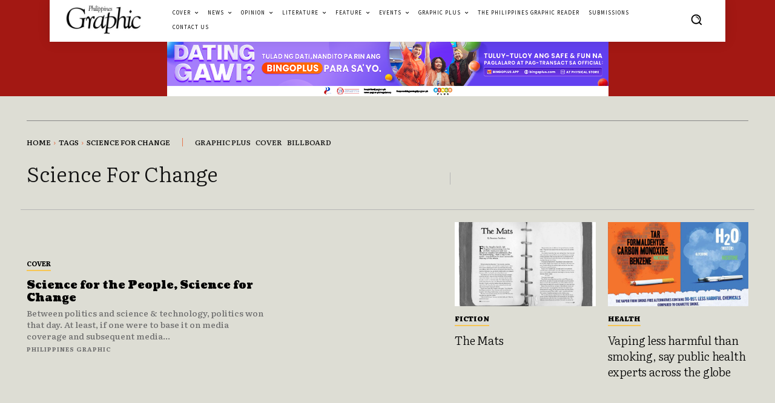

--- FILE ---
content_type: text/html; charset=utf-8
request_url: https://www.google.com/recaptcha/api2/aframe
body_size: 268
content:
<!DOCTYPE HTML><html><head><meta http-equiv="content-type" content="text/html; charset=UTF-8"></head><body><script nonce="26YfG-FXF2EKzNfelCeQog">/** Anti-fraud and anti-abuse applications only. See google.com/recaptcha */ try{var clients={'sodar':'https://pagead2.googlesyndication.com/pagead/sodar?'};window.addEventListener("message",function(a){try{if(a.source===window.parent){var b=JSON.parse(a.data);var c=clients[b['id']];if(c){var d=document.createElement('img');d.src=c+b['params']+'&rc='+(localStorage.getItem("rc::a")?sessionStorage.getItem("rc::b"):"");window.document.body.appendChild(d);sessionStorage.setItem("rc::e",parseInt(sessionStorage.getItem("rc::e")||0)+1);localStorage.setItem("rc::h",'1765537663815');}}}catch(b){}});window.parent.postMessage("_grecaptcha_ready", "*");}catch(b){}</script></body></html>